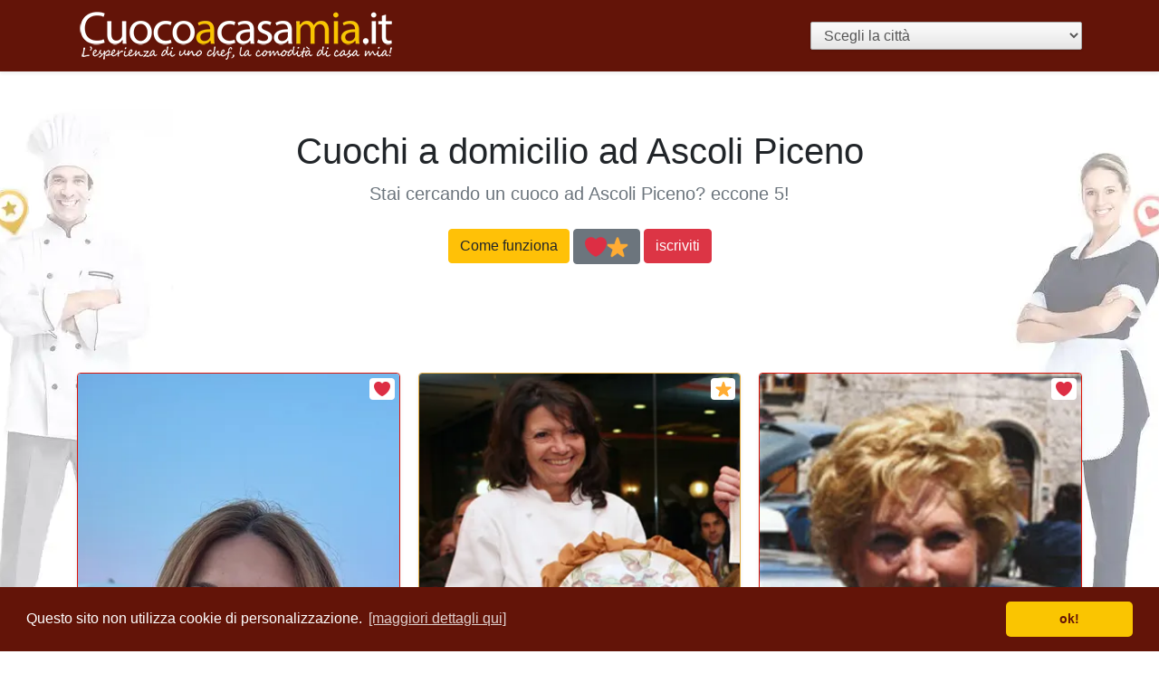

--- FILE ---
content_type: text/html; charset=UTF-8
request_url: https://cuocoacasamia.it/city/ascoli-piceno
body_size: 9382
content:
<!DOCTYPE html>
<html lang="it">
    <head>
    <meta charset="utf-8">
    <link rel="canonical" href="https://www.cuocoacasamia.it/city/ascoli-piceno"/>
    <meta name="viewport" content="width=device-width, initial-scale=1, shrink-to-fit=no">
    <meta property="og:url" content="https://www.cuocoacasamia.it/"/>
    <meta property="og:type" content="website"/>
    <meta property="og:image" content="https://static.cuocoacasamia.it/images/cuoco-og-image.png"/>
    <meta property="og:image:secure_url" content="https://https://static.cuocoacasamia.it/images/cuoco-og-image.png"/>
    <meta property="og:image:type" content="image/png"/>
    <meta property="og:image:width" content="851"/>
    <meta property="og:image:height" content="315"/>

    <meta property="og:title" content="Cuoco a Casa Mia: il tuo cuoco a domicilio ad Ascoli Piceno"/>
    <meta property="og:description" content="Ecco i cuochi ad Ascoli Piceno. CuocoaCasamia: il sito dove puoi trovare facilmente i cuochi a domicilio nella tua città"/>
    <meta property="og:locale" content="it_IT"/>
    <meta property="og:site_name" content="Cuoco a Casa Mia"/>

    <meta property="fb:app_id" content="178557215603625"/>
    <meta name="google-site-verification" content="871bdDlWNWJP958F2kRA365yx-WhrNrXIN3RrTengRA"/>

    <link rel="apple-touch-icon" href="https://static.cuocoacasamia.it/assets/images/cuoco-apple-touch-icon.png"/>
    <link rel="shortcut icon" type="image/x-icon" href="https://static.cuocoacasamia.it/assets/images/fav-icon.png"/>
    <meta name="description" content="Ecco i cuochi ad Ascoli Piceno. CuocoaCasamia: il sito dove puoi trovare facilmente i cuochi a domicilio nella tua città">
    <meta name="robots" content="index,follow">
    <meta name="author" content="WebCook for Cuoco a Domicilio">
    <meta name="generator" content="Couisine CakePHP torta v3.8.5">
    <link rel="stylesheet" href="https://static.cuocoacasamia.it/assets/css/bootstrap-micro.css">
    <link rel="stylesheet" href="https://static.cuocoacasamia.it/assets/css/style-base.css">

                                    <link rel="preload" href="https://ik.imagekit.io/cuocoacasamia/wp-content/uploads/2025/11/WhatsApp-Image-2025-11-07-at-11.16.36.jpeg"
                  as="image">
            
            <title>Cuoco a Casa Mia: il tuo cuoco a domicilio ad Ascoli Piceno</title>

    <script type="application/ld+json">
        [
    {
        "@context": "https:\/\/schema.org\/",
        "@type": "Service",
        "additionalType": "FoodService",
        "logo": "https:\/\/cuocoacasamia.it\/assets\/j-logo.png",
        "name": "Cuoco a Domicilio",
        "alternateName": "Chef a domicilio",
        "areaServed": {
            "@type": "City",
            "name": "Ascoli Piceno"
        },
        "provider": {
            "@type": "ItemList",
            "url": "https:\/\/cuocoacasamia.it\/city\/ascoli-piceno",
            "numberOfItems": "5",
            "itemListElement": {
                "@context": "https:\/\/schema.org\/",
                "@type": "Person",
                "url": "https:\/\/cuocoacasamia.it",
                "numberOfItems": 5,
                "itemListElement": [
                    {
                        "@type": "BlogPosting",
                        "position": 1,
                        "url": "https:\/\/cuocoacasamia.it\/chef\/sandra",
                        "headline": "Sandra",
                        "image": {
                            "@type": "ImageObject",
                            "url": "https:\/\/portale.cuocoacasamia.it\/wp-content\/uploads\/2025\/11\/WhatsApp-Image-2025-11-07-at-11.16.36.jpeg"
                        },
                        "description": "Nata e cresciuta in un borgo affacciato sull\u2019Adriatico, Sandra porta in tavola la semplicit\u00e0 della natura e il profumo del mare. Ama ingredienti puliti, cotture delicate e menu che esaltano il pescato\u2026",
                        "author": {
                            "@type": "Person",
                            "name": "Sandra"
                        },
                        "datePublished": "2025-11-07 11:45:47+01:00",
                        "articleBody": "Nata e cresciuta in un borgo affacciato sull\u2019Adriatico, Sandra porta in tavola la semplicit\u00e0 della natura e il profumo del mare. Ama ingredienti puliti, cotture delicate e menu che esaltano il pescato\u2026"
                    },
                    {
                        "@type": "BlogPosting",
                        "position": 2,
                        "url": "https:\/\/cuocoacasamia.it\/chef\/roberta-lazzarini",
                        "headline": "Roberta Lazzarini",
                        "image": {
                            "@type": "ImageObject",
                            "url": "https:\/\/portale.cuocoacasamia.it\/wp-content\/uploads\/2024\/03\/239-xme1oky195.jpg"
                        },
                        "description": "Pluripremiata chef con piatti innovativi e tradizionali. Giornalista e scrittrice ama interpretare le esigenze del cliente.",
                        "author": {
                            "@type": "Person",
                            "name": "Roberta Lazzarini"
                        },
                        "datePublished": "2014-06-29 23:33:34+01:00",
                        "articleBody": "Pluripremiata chef con piatti innovativi e tradizionali. Giornalista e scrittrice ama interpretare le esigenze del cliente."
                    },
                    {
                        "@type": "BlogPosting",
                        "position": 3,
                        "url": "https:\/\/cuocoacasamia.it\/chef\/roberto-dante",
                        "headline": "Roberto Dante Vincenzi",
                        "image": {
                            "@type": "ImageObject",
                            "url": "https:\/\/portale.cuocoacasamia.it\/wp-content\/uploads\/2024\/03\/2r13hzi6gticcg0swo.jpg"
                        },
                        "description": "ESISTONO millanta volte millanta siti che si occupano di cucina, ricette, Chef, Food Blogger\u2026\n\nOra un sito in pi\u00f9, di uno\u00a0Chef, che ambisce a dire la sua parola di questo variegato mondo forse non se ne\u2026",
                        "author": {
                            "@type": "Person",
                            "name": "Roberto Dante Vincenzi"
                        },
                        "datePublished": "2016-10-05 02:05:50+01:00",
                        "articleBody": "ESISTONO millanta volte millanta siti che si occupano di cucina, ricette, Chef, Food Blogger\u2026\n\nOra un sito in pi\u00f9, di uno\u00a0Chef, che ambisce a dire la sua parola di questo variegato mondo forse non se ne\u2026"
                    },
                    {
                        "@type": "BlogPosting",
                        "position": 4,
                        "url": "https:\/\/cuocoacasamia.it\/chef\/graziella-pallottini",
                        "headline": "Graziella Pallottini",
                        "image": {
                            "@type": "ImageObject",
                            "url": "https:\/\/portale.cuocoacasamia.it\/wp-content\/uploads\/2024\/03\/173-1xvpl6hxzd.jpg"
                        },
                        "description": "",
                        "author": {
                            "@type": "Person",
                            "name": "Graziella Pallottini"
                        },
                        "datePublished": "2014-06-29 20:12:50+01:00",
                        "articleBody": ""
                    },
                    {
                        "@type": "BlogPosting",
                        "position": 5,
                        "url": "https:\/\/cuocoacasamia.it\/chef\/cristiano-vaccaro",
                        "headline": "Cristiano Vaccaro",
                        "image": {
                            "@type": "ImageObject",
                            "url": ""
                        },
                        "description": "il servizio comprende cena completa da antipasto a dolce, attezzatura completa di piatti tovaglie e bicchieri e musica adeguata alla serata",
                        "author": {
                            "@type": "Person",
                            "name": "Cristiano Vaccaro"
                        },
                        "datePublished": "2016-08-28 07:52:43+01:00",
                        "articleBody": "il servizio comprende cena completa da antipasto a dolce, attezzatura completa di piatti tovaglie e bicchieri e musica adeguata alla serata"
                    }
                ]
            }
        },
        "providerMobility": "dynamic"
    }
]
    </script>
</head>
<body>
    <header>
            <div id="cuoco-a-dom-collapse" class="hidestart" role="tablist">
    <div class="collapse" id="come-funziona" data-parent="#cuoco-a-dom-collapse" role="tab">

        <div class="row">
            <div class="col-12 bg-pro text-center text-sm-left p-5">
                <h2 class="text-white">Il Cuoco a Domicilio</h2>
                <p class="text-love"><p>Stai cercando un Cuoco a Domicilio? <strong>sei nel posto giusto</strong>. Adesso ti spiegher&ograve; come trovare il Personal Chef adatto alla tua serata.</p>

<p>1) Fare il cuoco a domicilio <strong>non &egrave; semplicissimo</strong>: serve <strong>passione per la cucina</strong>, dedizione, pulizia, e tanto sacrificio. Stare ai fornelli &egrave; una cosa che <strong>possono fare tutti </strong>ma quello che distingue un vero Cuoco a Domicilio dagli altri &egrave; proprio il tempo (non il <strong>tempo di cottura</strong>) che passa con un <strong>coltello da cucina</strong> in mano, e magari con le lacrime agli occhi causa <strong>cipolle</strong>...</p>

<p>2) Per trovare un cuoco a domicilio adatto alla propria serata, che magari sia proprio <strong>disponibile nella tua&nbsp;citt&agrave;</strong>, devi prima di tutto decidere bene che cosa vuoi ottenere: Una cena elegante, raffinata, un piatto estremamente difficile o pi&ugrave; semplicemente un <strong>aiuto in cucina</strong>.</p>

<p>3) Grazie a questi passaggi,&nbsp;andando su CuocoaCasaMia.it e scegliendo la tua citt&agrave;, <strong>non dovrai fare altro che</strong> scegliere il cuoco adatto a te, tra i professionisti o gli appassionati. Non dimenticare di approfondire l&#39;argomento: &quot;<a href="/page/professionisti-appassionati">Professionisti o appassionati di cucina</a>&quot;.</p></p>
            </div>
        </div>

    </div>

    <div class="collapse" id="difference" data-parent="#cuoco-a-dom-collapse" role="tab">

        <div class="row">
            <div class="col bg-pro col-sm-6 col-12 text-center text-sm-left p-5">
                <h3>Lo chef professionista</h3>
                <div class="text-justify"><p>Lo Chef Professionista ha in genere un prezzo pi&ugrave; elevato, che in alcuni casi pu&ograve; superare i 300&euro;/persona ma garantisce una professionalit&agrave; ed un servizio eccellente. Anche se alcuni Chef Professionisti non si occupano della pulizia della cucina, &egrave; possibile trovarne alcuni che offrono un servizio completo, dalla scelta delle materie prime, alla spesa, e infine la parte pi&ugrave; importante: preparazione ed impiattamento.</p>

<p>Su CuocoaCasaMia gli Chef Professionisti hanno la stellina in alto a destra.</p></div>
            </div>


            <div class="col bg-love col-sm-6 col-12 p-5">
                <h3>Il cuoco per passione</h3>
                <div class="text-justify"><p>Un Cuoco a Domicilio costa dai 50 ai 500&euro; per ogni commensale, ma su&nbsp;CuocoaCasaMia puoi trovare anche i cuochi che pur non essendo professionisti, decidono di dedicarsi al mondo della cucina, offrendo <strong>un aiuto in cucina</strong> a chi magari &egrave; gi&agrave; in grado di cucinare da solo ma vuole godersi un po&#39; di pi&ugrave; la tavola e stare con gli amici, che non vuole avere il pensiero di riordinare tutto, oppure&nbsp;ha bisogno di far preparare uno o pi&ugrave; portate semplici,&nbsp;<strong>ad un costo davvero contenuto.</strong></p>

<p>I Cuochi per passione vengono talvolta ingaggiati dagli Chef Professionisti, come supporto. Sul sito CuocoaCasaMia sono segnalati dal cuoricino.</p></div>
            </div>

        </div>

    </div>

    <div class="collapse" id="subscribe" data-parent="#cuoco-a-dom-collapse" role="tab">
        <div class="row">
            <div class="col-12 bg-pro p-5">
                <h3>Diventa chef</h3>

                <p class="text-love text-justify"><p>Vuoi diventare Cuoco a Domicilio? lo sei gi&agrave;? allora crea subito la tua scheda personalizzata!<br />
inserisci qui la tua email per ricevere immediatamente il link speciale che ti permetter&agrave; proseguire con la creazione della tua scheda</p>

                    <button class="btn btn-love ml-onclick-form" onclick="ml('show', 'mOakgZ', true)">Clicca qui
                    </button>

                </p>
            </div>

        </div>
        <!-- MailerLite Universal -->
               <script>
                   (function(w,d,e,u,f,l,n){w[f]=w[f]||function(){(w[f].q=w[f].q||[])
                       .push(arguments);},l=d.createElement(e),l.async=1,l.src=u,
                       n=d.getElementsByTagName(e)[0],n.parentNode.insertBefore(l,n);})
                   (window,document,'script','https://assets.mailerlite.com/js/universal.js','ml');
                   ml('account', '484247');
               </script>
        <!-- End MailerLite Universal -->
    </div>
</div>
        <div class="navbar navbar-dark bg-love shadow-sm">
        <div class="container d-flex justify-content-between">
            <a title="Cuoco a Casa Mia - Torna alla home" href="https://www.cuocoacasamia.it"
               class="navbar-brand d-flex align-items-center">
                <img class="logo img-responsive" alt="Cuoco a Casa Mia"
                     src="https://static.cuocoacasamia.it/assets/images/cuoco-a-domicilio.webp"
                     width="350"
                     height="53"
                />
            </a>
            <form class="form-inline" method="GET" action="/index.php">
    <select id="citiesSelector" name="city" onchange="this.form.submit()" aria-label="Scegli la città">
        <option disabled selected>Scegli la città</option>
                    <optgroup label="Abruzzo (13 cuochi)">
                                    <option value="chieti">Chieti</option>
                                    <option value="pescara">Pescara</option>
                                    <option value="teramo">Teramo</option>
                            </optgroup>
                    <optgroup label="Basilicata (6 cuochi)">
                                    <option value="matera">Matera</option>
                                    <option value="potenza">Potenza</option>
                            </optgroup>
                    <optgroup label="Calabria (5 cuochi)">
                                    <option value="cosenza">Cosenza</option>
                                    <option value="reggio-calabria">Reggio Calabria</option>
                            </optgroup>
                    <optgroup label="Campania (97 cuochi)">
                                    <option value="avellino">Avellino</option>
                                    <option value="caserta">Caserta</option>
                                    <option value="napoli">Napoli</option>
                                    <option value="salerno">Salerno</option>
                            </optgroup>
                    <optgroup label="Emilia-Romagna (61 cuochi)">
                                    <option value="bologna">Bologna</option>
                                    <option value="ferrara">Ferrara</option>
                                    <option value="forli-cesena">Forlì-Cesena</option>
                                    <option value="modena">Modena</option>
                                    <option value="parma">Parma</option>
                                    <option value="piacenza">Piacenza</option>
                                    <option value="ravenna">Ravenna</option>
                                    <option value="rimini">Rimini</option>
                            </optgroup>
                    <optgroup label="Friuli-Venezia Giulia (13 cuochi)">
                                    <option value="gorizia">Gorizia</option>
                                    <option value="pordenone">Pordenone</option>
                                    <option value="trieste">Trieste</option>
                                    <option value="udine">Udine</option>
                            </optgroup>
                    <optgroup label="Lazio (108 cuochi)">
                                    <option value="frosinone">Frosinone</option>
                                    <option value="latina">Latina</option>
                                    <option value="rieti">Rieti</option>
                                    <option value="roma">Roma</option>
                                    <option value="viterbo">Viterbo</option>
                            </optgroup>
                    <optgroup label="Liguria (20 cuochi)">
                                    <option value="genova">Genova</option>
                                    <option value="imperia">Imperia</option>
                                    <option value="la-spezia">La Spezia</option>
                                    <option value="savona">Savona</option>
                            </optgroup>
                    <optgroup label="Lombardia (127 cuochi)">
                                    <option value="bergamo">Bergamo</option>
                                    <option value="brescia">Brescia</option>
                                    <option value="como">Como</option>
                                    <option value="cremona">Cremona</option>
                                    <option value="lecco">Lecco</option>
                                    <option value="lodi">Lodi</option>
                                    <option value="mantova">Mantova</option>
                                    <option value="milano">Milano</option>
                                    <option value="monza-e-brianza">Monza e Brianza</option>
                                    <option value="pavia">Pavia</option>
                                    <option value="sondrio">Sondrio</option>
                                    <option value="varese">Varese</option>
                            </optgroup>
                    <optgroup label="Marche (37 cuochi)">
                                    <option value="ancona">Ancona</option>
                                    <option value="ascoli-piceno">Ascoli Piceno</option>
                                    <option value="fermo">Fermo</option>
                                    <option value="macerata">Macerata</option>
                            </optgroup>
                    <optgroup label="Molise (2 cuochi)">
                                    <option value="campobasso">Campobasso</option>
                            </optgroup>
                    <optgroup label="Piemonte (73 cuochi)">
                                    <option value="alessandria">Alessandria</option>
                                    <option value="asti">Asti</option>
                                    <option value="biella">Biella</option>
                                    <option value="cuneo">Cuneo</option>
                                    <option value="novara">Novara</option>
                                    <option value="torino">Torino</option>
                                    <option value="verbano-cusio-ossola">Verbano-Cusio-Ossola</option>
                                    <option value="vercelli">Vercelli</option>
                            </optgroup>
                    <optgroup label="Puglia (31 cuochi)">
                                    <option value="bari">Bari</option>
                                    <option value="brindisi">Brindisi</option>
                                    <option value="foggia">Foggia</option>
                                    <option value="lecce">Lecce</option>
                                    <option value="taranto">Taranto</option>
                            </optgroup>
                    <optgroup label="Sardegna (12 cuochi)">
                                    <option value="cagliari">Cagliari</option>
                                    <option value="oristano">Oristano</option>
                                    <option value="sassari">Sassari</option>
                            </optgroup>
                    <optgroup label="Sicilia (55 cuochi)">
                                    <option value="agrigento">Agrigento</option>
                                    <option value="caltanissetta">Caltanissetta</option>
                                    <option value="catania">Catania</option>
                                    <option value="enna">Enna</option>
                                    <option value="messina">Messina</option>
                                    <option value="palermo">Palermo</option>
                                    <option value="ragusa">Ragusa</option>
                                    <option value="siracusa">Siracusa</option>
                                    <option value="trapani">Trapani</option>
                            </optgroup>
                    <optgroup label="Toscana (108 cuochi)">
                                    <option value="arezzo">Arezzo</option>
                                    <option value="firenze">Firenze</option>
                                    <option value="grosseto">Grosseto</option>
                                    <option value="livorno">Livorno</option>
                                    <option value="lucca">Lucca</option>
                                    <option value="massa-carrara">Massa-Carrara</option>
                                    <option value="pisa">Pisa</option>
                                    <option value="pistoia">Pistoia</option>
                                    <option value="prato">Prato</option>
                                    <option value="siena">Siena</option>
                            </optgroup>
                    <optgroup label="Umbria (16 cuochi)">
                                    <option value="perugia">Perugia</option>
                                    <option value="terni">Terni</option>
                            </optgroup>
                    <optgroup label="Veneto (78 cuochi)">
                                    <option value="belluno">Belluno</option>
                                    <option value="padova">Padova</option>
                                    <option value="rovigo">Rovigo</option>
                                    <option value="treviso">Treviso</option>
                                    <option value="venezia">Venezia</option>
                                    <option value="verona">Verona</option>
                                    <option value="vicenza">Vicenza</option>
                            </optgroup>
            </select>
    <noscript><input type="submit" value="cerca"/></noscript>
</form>

        </div>
    </div>
</header>
    <section class="jumbotron no-large-bg text-center mb-0 pb-5">
    <div class="container">
        <h1 class="jumbotron-heading"> Cuochi a domicilio ad Ascoli Piceno</h1>
        <p class="lead text-muted"> Stai cercando un cuoco ad Ascoli Piceno? eccone 5!</p>
        <p>
            <button class="scrollTop btn btn-warning my-2" data-toggle="collapse" data-target="#come-funziona">Come funziona</button>
            <button aria-label="Scopri la differenza tra cuochi professionisti ed appassionati" class="scrollTop btn btn-secondary my-2" data-toggle="collapse" data-target="#difference"><i class="em em-love"></i><i class="em em-pro"></i></button>
            <button class="scrollTop btn btn-danger my-2" data-toggle="collapse" data-target="#subscribe">iscriviti</button>
        </p>
    </div>
</section>

    <div class="album pt-5">
    <div class="container">
        <div class="card-columns">
                            <div class="card animated fadeInLeft mb-4 shadow-sm card-love">
    <span class="badge"><i class="em em-love ?>"></i></span>
    <img class="card-img-top card-img-responsive"
                  src="https://ik.imagekit.io/cuocoacasamia/wp-content/uploads/2025/11/WhatsApp-Image-2025-11-07-at-11.16.36.jpeg?tr=w-350"
         alt="foto di chef Sandra"
         width="1013"
         height="1600"
    />
    <div class="card-body">
        <h5 class="card-title">Sandra</h5>
        <p class="card-category text-muted">Cuoco per passione</p>
        <p class="card-text">Nata e cresciuta in un borgo affacciato sull’Adriatico, Sandra porta in tavola la semplicità della natura e il profumo del mare. Ama ingredienti puliti, cotture delicate e menu che esaltano il pescato…</p>
    </div>
    <div class="card-footer">
        <div class="d-flex justify-content-between align-items-center">

            <a title="Mostra la scheda di Sandra"
               href="/chef/sandra"
               class="stretched-link btn btn-sm btn-outline-secondary">Apri</a>
            <small>Ascoli Piceno, Fermo, Macerata</small>
        </div>
    </div>
</div>
                            <div class="card animated fadeInLeft mb-4 shadow-sm card-pro">
    <span class="badge"><i class="em em-pro ?>"></i></span>
    <img class="card-img-top card-img-responsive"
                  src="https://ik.imagekit.io/cuocoacasamia/wp-content/uploads/2024/03/239-xme1oky195.jpg?tr=w-350"
         alt="foto di chef Roberta Lazzarini"
         width="282"
         height="441"
    />
    <div class="card-body">
        <h5 class="card-title">Roberta Lazzarini</h5>
        <p class="card-category text-muted">Chef Professionista</p>
        <p class="card-text">Pluripremiata chef con piatti innovativi e tradizionali. Giornalista e scrittrice ama interpretare le esigenze del cliente.</p>
    </div>
    <div class="card-footer">
        <div class="d-flex justify-content-between align-items-center">

            <a title="Mostra la scheda di Roberta Lazzarini"
               href="/chef/roberta-lazzarini"
               class="stretched-link btn btn-sm btn-outline-secondary">Apri</a>
            <small>Ascoli Piceno</small>
        </div>
    </div>
</div>
                            <div class="card animated fadeInLeft mb-4 shadow-sm card-pro">
    <span class="badge"><i class="em em-pro ?>"></i></span>
    <img class="card-img-top card-img-responsive"
         loading="lazy"         src="https://ik.imagekit.io/cuocoacasamia/wp-content/uploads/2024/03/2r13hzi6gticcg0swo.jpg?tr=w-350"
         alt="foto di chef Roberto Dante Vincenzi"
         width="300"
         height="212"
    />
    <div class="card-body">
        <h5 class="card-title">Roberto Dante Vincenzi</h5>
        <p class="card-category text-muted">Chef Professionista</p>
        <p class="card-text">ESISTONO millanta volte millanta siti che si occupano di cucina, ricette, Chef, Food Blogger…

Ora un sito in più, di uno Chef, che ambisce a dire la sua parola di questo variegato mondo forse non se ne…</p>
    </div>
    <div class="card-footer">
        <div class="d-flex justify-content-between align-items-center">

            <a title="Mostra la scheda di Roberto Dante Vincenzi"
               href="/chef/roberto-dante"
               class="stretched-link btn btn-sm btn-outline-secondary">Apri</a>
            <small>Alessandria, Ancona, Arezzo, Ascoli Piceno, Asti, Bari, Bergamo, Biella, Bologna, Brescia, Caserta, Como, Cuneo, Ferrara, Firenze, Forlì-Cesena, Frosinone, Lecce, Livorno, Lucca, Macerata, Milano, Modena, Napoli, Novara, Padova, Parma, Pavia, Pescara, Piacenza, Pisa, Pordenone, Ravenna, Rimini, Roma, Salerno, Siena, Teramo, Terni, Torino, Treviso, Varese, Venezia, Verona, Vicenza</small>
        </div>
    </div>
</div>
                            <div class="card animated fadeInLeft mb-4 shadow-sm card-love">
    <span class="badge"><i class="em em-love ?>"></i></span>
    <img class="card-img-top card-img-responsive"
         loading="lazy"         src="https://ik.imagekit.io/cuocoacasamia/wp-content/uploads/2024/03/173-1xvpl6hxzd.jpg?tr=w-350"
         alt="foto di chef Graziella Pallottini"
         width="150"
         height="199"
    />
    <div class="card-body">
        <h5 class="card-title">Graziella Pallottini</h5>
        <p class="card-category text-muted">Cuoco per passione</p>
        <p class="card-text"></p>
    </div>
    <div class="card-footer">
        <div class="d-flex justify-content-between align-items-center">

            <a title="Mostra la scheda di Graziella Pallottini"
               href="/chef/graziella-pallottini"
               class="stretched-link btn btn-sm btn-outline-secondary">Apri</a>
            <small>Ascoli Piceno</small>
        </div>
    </div>
</div>
                            <div class="card animated fadeInLeft mb-4 shadow-sm card-pro">
    <span class="badge"><i class="em em-pro ?>"></i></span>
    <img class="card-img-top card-img-responsive"
         loading="lazy"         src="https://ik.imagekit.io/cuocoacasamia/img_cuochi/missing.jpg?tr=w-350"
         alt="foto di chef Cristiano Vaccaro"
         width=""
         height=""
    />
    <div class="card-body">
        <h5 class="card-title">Cristiano Vaccaro</h5>
        <p class="card-category text-muted">Chef Professionista</p>
        <p class="card-text">il servizio comprende cena completa da antipasto a dolce, attezzatura completa di piatti tovaglie e bicchieri e musica adeguata alla serata</p>
    </div>
    <div class="card-footer">
        <div class="d-flex justify-content-between align-items-center">

            <a title="Mostra la scheda di Cristiano Vaccaro"
               href="/chef/cristiano-vaccaro"
               class="stretched-link btn btn-sm btn-outline-secondary">Apri</a>
            <small>Ascoli Piceno</small>
        </div>
    </div>
</div>
                    </div>
    </div>
</div>


    <hr />
<div class="container">
    <h3>I cuochi a domicilio in tutte le regioni d'Italia</h3>

    <div class="card-columns cityList">
                            <div class="card">
                <div class="card-header">
                    <h4 class="card-title">Abruzzo</h4>
                </div>
                <div class="card-body">
                    <ul>
                                                                                                                                        <li>
                                <a title="Clicca per scoprire i cuochi a Chieti"
                                   href="/city/chieti">
                                    Chieti
                                </a>
                            </li>
                                                                                                                                        <li>
                                <a title="Clicca per scoprire i cuochi a Pescara"
                                   href="/city/pescara">
                                    Pescara
                                </a>
                            </li>
                                                                                                                                        <li>
                                <a title="Clicca per scoprire i cuochi a Teramo"
                                   href="/city/teramo">
                                    Teramo
                                </a>
                            </li>
                                            </ul>
                </div>
            </div>
                    <div class="card">
                <div class="card-header">
                    <h4 class="card-title">Basilicata</h4>
                </div>
                <div class="card-body">
                    <ul>
                                                                                                                                        <li>
                                <a title="Clicca per scoprire i cuochi a Matera"
                                   href="/city/matera">
                                    Matera
                                </a>
                            </li>
                                                                                                                                        <li>
                                <a title="Clicca per scoprire i cuochi a Potenza"
                                   href="/city/potenza">
                                    Potenza
                                </a>
                            </li>
                                            </ul>
                </div>
            </div>
                    <div class="card">
                <div class="card-header">
                    <h4 class="card-title">Calabria</h4>
                </div>
                <div class="card-body">
                    <ul>
                                                                                                                                        <li>
                                <a title="Clicca per scoprire i cuochi a Cosenza"
                                   href="/city/cosenza">
                                    Cosenza
                                </a>
                            </li>
                                                                                                                                        <li>
                                <a title="Clicca per scoprire i cuochi a Reggio Calabria"
                                   href="/city/reggio-calabria">
                                    Reggio Calabria
                                </a>
                            </li>
                                            </ul>
                </div>
            </div>
                    <div class="card">
                <div class="card-header">
                    <h4 class="card-title">Campania</h4>
                </div>
                <div class="card-body">
                    <ul>
                                                                                                                                                                                                    <li>
                                <a title="Clicca per scoprire i cuochi ad Avellino"
                                   href="/city/avellino">
                                    Avellino
                                </a>
                            </li>
                                                                                                                                        <li>
                                <a title="Clicca per scoprire i cuochi a Caserta"
                                   href="/city/caserta">
                                    Caserta
                                </a>
                            </li>
                                                                                                                                        <li>
                                <a title="Clicca per scoprire i cuochi a Napoli"
                                   href="/city/napoli">
                                    Napoli
                                </a>
                            </li>
                                                                                                                                        <li>
                                <a title="Clicca per scoprire i cuochi a Salerno"
                                   href="/city/salerno">
                                    Salerno
                                </a>
                            </li>
                                            </ul>
                </div>
            </div>
                    <div class="card">
                <div class="card-header">
                    <h4 class="card-title">Emilia-Romagna</h4>
                </div>
                <div class="card-body">
                    <ul>
                                                                                                                                        <li>
                                <a title="Clicca per scoprire i cuochi a Bologna"
                                   href="/city/bologna">
                                    Bologna
                                </a>
                            </li>
                                                                                                                                        <li>
                                <a title="Clicca per scoprire i cuochi a Ferrara"
                                   href="/city/ferrara">
                                    Ferrara
                                </a>
                            </li>
                                                                                                                                        <li>
                                <a title="Clicca per scoprire i cuochi a Forlì-Cesena"
                                   href="/city/forli-cesena">
                                    Forlì-Cesena
                                </a>
                            </li>
                                                                                                                                        <li>
                                <a title="Clicca per scoprire i cuochi a Modena"
                                   href="/city/modena">
                                    Modena
                                </a>
                            </li>
                                                                                                                                        <li>
                                <a title="Clicca per scoprire i cuochi a Parma"
                                   href="/city/parma">
                                    Parma
                                </a>
                            </li>
                                                                                                                                        <li>
                                <a title="Clicca per scoprire i cuochi a Piacenza"
                                   href="/city/piacenza">
                                    Piacenza
                                </a>
                            </li>
                                                                                                                                        <li>
                                <a title="Clicca per scoprire i cuochi a Ravenna"
                                   href="/city/ravenna">
                                    Ravenna
                                </a>
                            </li>
                                                                                                                                        <li>
                                <a title="Clicca per scoprire i cuochi a Rimini"
                                   href="/city/rimini">
                                    Rimini
                                </a>
                            </li>
                                            </ul>
                </div>
            </div>
                    <div class="card">
                <div class="card-header">
                    <h4 class="card-title">Friuli-Venezia Giulia</h4>
                </div>
                <div class="card-body">
                    <ul>
                                                                                                                                        <li>
                                <a title="Clicca per scoprire i cuochi a Gorizia"
                                   href="/city/gorizia">
                                    Gorizia
                                </a>
                            </li>
                                                                                                                                        <li>
                                <a title="Clicca per scoprire i cuochi a Pordenone"
                                   href="/city/pordenone">
                                    Pordenone
                                </a>
                            </li>
                                                                                                                                        <li>
                                <a title="Clicca per scoprire i cuochi a Trieste"
                                   href="/city/trieste">
                                    Trieste
                                </a>
                            </li>
                                                                                                                                                                                                    <li>
                                <a title="Clicca per scoprire i cuochi ad Udine"
                                   href="/city/udine">
                                    Udine
                                </a>
                            </li>
                                            </ul>
                </div>
            </div>
                    <div class="card">
                <div class="card-header">
                    <h4 class="card-title">Lazio</h4>
                </div>
                <div class="card-body">
                    <ul>
                                                                                                                                        <li>
                                <a title="Clicca per scoprire i cuochi a Frosinone"
                                   href="/city/frosinone">
                                    Frosinone
                                </a>
                            </li>
                                                                                                                                        <li>
                                <a title="Clicca per scoprire i cuochi a Latina"
                                   href="/city/latina">
                                    Latina
                                </a>
                            </li>
                                                                                                                                        <li>
                                <a title="Clicca per scoprire i cuochi a Rieti"
                                   href="/city/rieti">
                                    Rieti
                                </a>
                            </li>
                                                                                                                                        <li>
                                <a title="Clicca per scoprire i cuochi a Roma"
                                   href="/city/roma">
                                    Roma
                                </a>
                            </li>
                                                                                                                                        <li>
                                <a title="Clicca per scoprire i cuochi a Viterbo"
                                   href="/city/viterbo">
                                    Viterbo
                                </a>
                            </li>
                                            </ul>
                </div>
            </div>
                    <div class="card">
                <div class="card-header">
                    <h4 class="card-title">Liguria</h4>
                </div>
                <div class="card-body">
                    <ul>
                                                                                                                                        <li>
                                <a title="Clicca per scoprire i cuochi a Genova"
                                   href="/city/genova">
                                    Genova
                                </a>
                            </li>
                                                                                                                                                                                                    <li>
                                <a title="Clicca per scoprire i cuochi ad Imperia"
                                   href="/city/imperia">
                                    Imperia
                                </a>
                            </li>
                                                                                                                                        <li>
                                <a title="Clicca per scoprire i cuochi a La Spezia"
                                   href="/city/la-spezia">
                                    La Spezia
                                </a>
                            </li>
                                                                                                                                        <li>
                                <a title="Clicca per scoprire i cuochi a Savona"
                                   href="/city/savona">
                                    Savona
                                </a>
                            </li>
                                            </ul>
                </div>
            </div>
                    <div class="card">
                <div class="card-header">
                    <h4 class="card-title">Lombardia</h4>
                </div>
                <div class="card-body">
                    <ul>
                                                                                                                                        <li>
                                <a title="Clicca per scoprire i cuochi a Bergamo"
                                   href="/city/bergamo">
                                    Bergamo
                                </a>
                            </li>
                                                                                                                                        <li>
                                <a title="Clicca per scoprire i cuochi a Brescia"
                                   href="/city/brescia">
                                    Brescia
                                </a>
                            </li>
                                                                                                                                        <li>
                                <a title="Clicca per scoprire i cuochi a Como"
                                   href="/city/como">
                                    Como
                                </a>
                            </li>
                                                                                                                                        <li>
                                <a title="Clicca per scoprire i cuochi a Cremona"
                                   href="/city/cremona">
                                    Cremona
                                </a>
                            </li>
                                                                                                                                        <li>
                                <a title="Clicca per scoprire i cuochi a Lecco"
                                   href="/city/lecco">
                                    Lecco
                                </a>
                            </li>
                                                                                                                                        <li>
                                <a title="Clicca per scoprire i cuochi a Lodi"
                                   href="/city/lodi">
                                    Lodi
                                </a>
                            </li>
                                                                                                                                        <li>
                                <a title="Clicca per scoprire i cuochi a Mantova"
                                   href="/city/mantova">
                                    Mantova
                                </a>
                            </li>
                                                                                                                                        <li>
                                <a title="Clicca per scoprire i cuochi a Milano"
                                   href="/city/milano">
                                    Milano
                                </a>
                            </li>
                                                                                                                                        <li>
                                <a title="Clicca per scoprire i cuochi a Monza e Brianza"
                                   href="/city/monza-e-brianza">
                                    Monza e Brianza
                                </a>
                            </li>
                                                                                                                                        <li>
                                <a title="Clicca per scoprire i cuochi a Pavia"
                                   href="/city/pavia">
                                    Pavia
                                </a>
                            </li>
                                                                                                                                        <li>
                                <a title="Clicca per scoprire i cuochi a Sondrio"
                                   href="/city/sondrio">
                                    Sondrio
                                </a>
                            </li>
                                                                                                                                        <li>
                                <a title="Clicca per scoprire i cuochi a Varese"
                                   href="/city/varese">
                                    Varese
                                </a>
                            </li>
                                            </ul>
                </div>
            </div>
                    <div class="card">
                <div class="card-header">
                    <h4 class="card-title">Marche</h4>
                </div>
                <div class="card-body">
                    <ul>
                                                                                                                                                                                                    <li>
                                <a title="Clicca per scoprire i cuochi ad Ancona"
                                   href="/city/ancona">
                                    Ancona
                                </a>
                            </li>
                                                                                                                                                                                                    <li>
                                <a title="Clicca per scoprire i cuochi ad Ascoli Piceno"
                                   href="/city/ascoli-piceno">
                                    Ascoli Piceno
                                </a>
                            </li>
                                                                                                                                        <li>
                                <a title="Clicca per scoprire i cuochi a Fermo"
                                   href="/city/fermo">
                                    Fermo
                                </a>
                            </li>
                                                                                                                                        <li>
                                <a title="Clicca per scoprire i cuochi a Macerata"
                                   href="/city/macerata">
                                    Macerata
                                </a>
                            </li>
                                            </ul>
                </div>
            </div>
                    <div class="card">
                <div class="card-header">
                    <h4 class="card-title">Molise</h4>
                </div>
                <div class="card-body">
                    <ul>
                                                                                                                                        <li>
                                <a title="Clicca per scoprire i cuochi a Campobasso"
                                   href="/city/campobasso">
                                    Campobasso
                                </a>
                            </li>
                                            </ul>
                </div>
            </div>
                    <div class="card">
                <div class="card-header">
                    <h4 class="card-title">Piemonte</h4>
                </div>
                <div class="card-body">
                    <ul>
                                                                                                                                                                                                    <li>
                                <a title="Clicca per scoprire i cuochi ad Alessandria"
                                   href="/city/alessandria">
                                    Alessandria
                                </a>
                            </li>
                                                                                                                                                                                                    <li>
                                <a title="Clicca per scoprire i cuochi ad Asti"
                                   href="/city/asti">
                                    Asti
                                </a>
                            </li>
                                                                                                                                        <li>
                                <a title="Clicca per scoprire i cuochi a Biella"
                                   href="/city/biella">
                                    Biella
                                </a>
                            </li>
                                                                                                                                        <li>
                                <a title="Clicca per scoprire i cuochi a Cuneo"
                                   href="/city/cuneo">
                                    Cuneo
                                </a>
                            </li>
                                                                                                                                        <li>
                                <a title="Clicca per scoprire i cuochi a Novara"
                                   href="/city/novara">
                                    Novara
                                </a>
                            </li>
                                                                                                                                        <li>
                                <a title="Clicca per scoprire i cuochi a Torino"
                                   href="/city/torino">
                                    Torino
                                </a>
                            </li>
                                                                                                                                        <li>
                                <a title="Clicca per scoprire i cuochi a Verbano-Cusio-Ossola"
                                   href="/city/verbano-cusio-ossola">
                                    Verbano-Cusio-Ossola
                                </a>
                            </li>
                                                                                                                                        <li>
                                <a title="Clicca per scoprire i cuochi a Vercelli"
                                   href="/city/vercelli">
                                    Vercelli
                                </a>
                            </li>
                                            </ul>
                </div>
            </div>
                    <div class="card">
                <div class="card-header">
                    <h4 class="card-title">Puglia</h4>
                </div>
                <div class="card-body">
                    <ul>
                                                                                                                                        <li>
                                <a title="Clicca per scoprire i cuochi a Bari"
                                   href="/city/bari">
                                    Bari
                                </a>
                            </li>
                                                                                                                                        <li>
                                <a title="Clicca per scoprire i cuochi a Brindisi"
                                   href="/city/brindisi">
                                    Brindisi
                                </a>
                            </li>
                                                                                                                                        <li>
                                <a title="Clicca per scoprire i cuochi a Foggia"
                                   href="/city/foggia">
                                    Foggia
                                </a>
                            </li>
                                                                                                                                        <li>
                                <a title="Clicca per scoprire i cuochi a Lecce"
                                   href="/city/lecce">
                                    Lecce
                                </a>
                            </li>
                                                                                                                                        <li>
                                <a title="Clicca per scoprire i cuochi a Taranto"
                                   href="/city/taranto">
                                    Taranto
                                </a>
                            </li>
                                            </ul>
                </div>
            </div>
                    <div class="card">
                <div class="card-header">
                    <h4 class="card-title">Sardegna</h4>
                </div>
                <div class="card-body">
                    <ul>
                                                                                                                                        <li>
                                <a title="Clicca per scoprire i cuochi a Cagliari"
                                   href="/city/cagliari">
                                    Cagliari
                                </a>
                            </li>
                                                                                                                                                                                                    <li>
                                <a title="Clicca per scoprire i cuochi ad Oristano"
                                   href="/city/oristano">
                                    Oristano
                                </a>
                            </li>
                                                                                                                                        <li>
                                <a title="Clicca per scoprire i cuochi a Sassari"
                                   href="/city/sassari">
                                    Sassari
                                </a>
                            </li>
                                            </ul>
                </div>
            </div>
                    <div class="card">
                <div class="card-header">
                    <h4 class="card-title">Sicilia</h4>
                </div>
                <div class="card-body">
                    <ul>
                                                                                                                                                                                                    <li>
                                <a title="Clicca per scoprire i cuochi ad Agrigento"
                                   href="/city/agrigento">
                                    Agrigento
                                </a>
                            </li>
                                                                                                                                        <li>
                                <a title="Clicca per scoprire i cuochi a Caltanissetta"
                                   href="/city/caltanissetta">
                                    Caltanissetta
                                </a>
                            </li>
                                                                                                                                        <li>
                                <a title="Clicca per scoprire i cuochi a Catania"
                                   href="/city/catania">
                                    Catania
                                </a>
                            </li>
                                                                                                                                                                                                    <li>
                                <a title="Clicca per scoprire i cuochi ad Enna"
                                   href="/city/enna">
                                    Enna
                                </a>
                            </li>
                                                                                                                                        <li>
                                <a title="Clicca per scoprire i cuochi a Messina"
                                   href="/city/messina">
                                    Messina
                                </a>
                            </li>
                                                                                                                                        <li>
                                <a title="Clicca per scoprire i cuochi a Palermo"
                                   href="/city/palermo">
                                    Palermo
                                </a>
                            </li>
                                                                                                                                        <li>
                                <a title="Clicca per scoprire i cuochi a Ragusa"
                                   href="/city/ragusa">
                                    Ragusa
                                </a>
                            </li>
                                                                                                                                        <li>
                                <a title="Clicca per scoprire i cuochi a Siracusa"
                                   href="/city/siracusa">
                                    Siracusa
                                </a>
                            </li>
                                                                                                                                        <li>
                                <a title="Clicca per scoprire i cuochi a Trapani"
                                   href="/city/trapani">
                                    Trapani
                                </a>
                            </li>
                                            </ul>
                </div>
            </div>
                    <div class="card">
                <div class="card-header">
                    <h4 class="card-title">Toscana</h4>
                </div>
                <div class="card-body">
                    <ul>
                                                                                                                                                                                                    <li>
                                <a title="Clicca per scoprire i cuochi ad Arezzo"
                                   href="/city/arezzo">
                                    Arezzo
                                </a>
                            </li>
                                                                                                                                        <li>
                                <a title="Clicca per scoprire i cuochi a Firenze"
                                   href="/city/firenze">
                                    Firenze
                                </a>
                            </li>
                                                                                                                                        <li>
                                <a title="Clicca per scoprire i cuochi a Grosseto"
                                   href="/city/grosseto">
                                    Grosseto
                                </a>
                            </li>
                                                                                                                                        <li>
                                <a title="Clicca per scoprire i cuochi a Livorno"
                                   href="/city/livorno">
                                    Livorno
                                </a>
                            </li>
                                                                                                                                        <li>
                                <a title="Clicca per scoprire i cuochi a Lucca"
                                   href="/city/lucca">
                                    Lucca
                                </a>
                            </li>
                                                                                                                                        <li>
                                <a title="Clicca per scoprire i cuochi a Massa-Carrara"
                                   href="/city/massa-carrara">
                                    Massa-Carrara
                                </a>
                            </li>
                                                                                                                                        <li>
                                <a title="Clicca per scoprire i cuochi a Pisa"
                                   href="/city/pisa">
                                    Pisa
                                </a>
                            </li>
                                                                                                                                        <li>
                                <a title="Clicca per scoprire i cuochi a Pistoia"
                                   href="/city/pistoia">
                                    Pistoia
                                </a>
                            </li>
                                                                                                                                        <li>
                                <a title="Clicca per scoprire i cuochi a Prato"
                                   href="/city/prato">
                                    Prato
                                </a>
                            </li>
                                                                                                                                        <li>
                                <a title="Clicca per scoprire i cuochi a Siena"
                                   href="/city/siena">
                                    Siena
                                </a>
                            </li>
                                            </ul>
                </div>
            </div>
                    <div class="card">
                <div class="card-header">
                    <h4 class="card-title">Umbria</h4>
                </div>
                <div class="card-body">
                    <ul>
                                                                                                                                        <li>
                                <a title="Clicca per scoprire i cuochi a Perugia"
                                   href="/city/perugia">
                                    Perugia
                                </a>
                            </li>
                                                                                                                                        <li>
                                <a title="Clicca per scoprire i cuochi a Terni"
                                   href="/city/terni">
                                    Terni
                                </a>
                            </li>
                                            </ul>
                </div>
            </div>
                    <div class="card">
                <div class="card-header">
                    <h4 class="card-title">Veneto</h4>
                </div>
                <div class="card-body">
                    <ul>
                                                                                                                                        <li>
                                <a title="Clicca per scoprire i cuochi a Belluno"
                                   href="/city/belluno">
                                    Belluno
                                </a>
                            </li>
                                                                                                                                        <li>
                                <a title="Clicca per scoprire i cuochi a Padova"
                                   href="/city/padova">
                                    Padova
                                </a>
                            </li>
                                                                                                                                        <li>
                                <a title="Clicca per scoprire i cuochi a Rovigo"
                                   href="/city/rovigo">
                                    Rovigo
                                </a>
                            </li>
                                                                                                                                        <li>
                                <a title="Clicca per scoprire i cuochi a Treviso"
                                   href="/city/treviso">
                                    Treviso
                                </a>
                            </li>
                                                                                                                                        <li>
                                <a title="Clicca per scoprire i cuochi a Venezia"
                                   href="/city/venezia">
                                    Venezia
                                </a>
                            </li>
                                                                                                                                        <li>
                                <a title="Clicca per scoprire i cuochi a Verona"
                                   href="/city/verona">
                                    Verona
                                </a>
                            </li>
                                                                                                                                        <li>
                                <a title="Clicca per scoprire i cuochi a Vicenza"
                                   href="/city/vicenza">
                                    Vicenza
                                </a>
                            </li>
                                            </ul>
                </div>
            </div>
            </div>
</div>
<hr />
    <footer>
    <div class="container">
        <p class="float-right">
            <a href="javascript:" class="scrollTop hidden" id="return-to-top" aria-label="Ritorna all'inizio della pagina"><i class="icon-chevron-up"></i></a>
        </p>
    </div>
</footer>
</body>
    <script
        src="https://code.jquery.com/jquery-3.6.0.slim.min.js"
        integrity="sha256-u7e5khyithlIdTpu22PHhENmPcRdFiHRjhAuHcs05RI="
        crossorigin="anonymous"></script>
<script async src="https://stackpath.bootstrapcdn.com/bootstrap/4.3.1/js/bootstrap.min.js"
        integrity="sha384-JjSmVgyd0p3pXB1rRibZUAYoIIy6OrQ6VrjIEaFf/nJGzIxFDsf4x0xIM+B07jRM"
        crossorigin="anonymous"></script>
<div id="fb-root"></div>
<script src="//cdnjs.cloudflare.com/ajax/libs/cookieconsent2/3.1.0/cookieconsent.min.js"></script>

<link rel="stylesheet" href="/assets/css/cookie.css">
<script>
    document.addEventListener('DOMContentLoaded', function () {
        var scrollTopButtons = document.querySelectorAll('.scrollTop');

        scrollTopButtons.forEach(function(button) {
            button.addEventListener('click', function() {
                window.scrollTo({
                    top: 0,
                    behavior: 'smooth'
                });
            });
        });
    });

    window.addEventListener("load", function () {
        var cookieCss = document.createElement("link");
        cookieCss.rel = "stylesheet";
        cookieCss.href = "/assets/css/cookie.css";
        document.head.appendChild(cookieCss);

        window.cookieconsent.initialise({
            "palette": {
                "popup": {
                    "background": "#631408"
                },
                "button": {
                    "background": "#fac501",
                    "text": "#631408"
                }
            },
            "theme": "classic",
            "content": {
                "message": "Questo sito non utilizza cookie di personalizzazione.",
                "dismiss": "ok!",
                "link": "[maggiori dettagli qui]",
                "href": "https://www.cuocoacasamia.it/page/privacy"
            }
        })
    });

</script>
<!-- Google tag (gtag.js) -->
<script async src="https://www.googletagmanager.com/gtag/js?id=G-V8GE93K2XX"></script>
<script>
    window.dataLayer = window.dataLayer || [];
    function gtag(){dataLayer.push(arguments);}
    gtag('js', new Date());
    gtag('config', 'G-V8GE93K2XX');
</script>


</html><!-- La pagina ti è stata fornita in 45.421123504639 millisecondi, non dalla cache. env: production -->